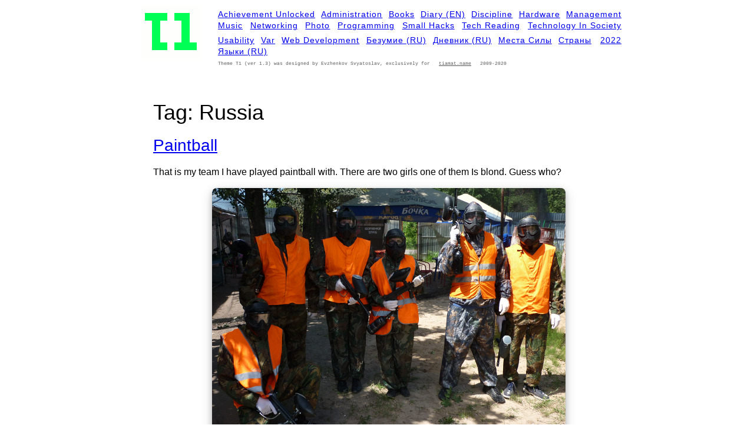

--- FILE ---
content_type: text/html; charset=UTF-8
request_url: http://tiamat.name/blogposts/tag/russia/
body_size: 8857
content:
<!DOCTYPE html>

<html xmlns="http://www.w3.org/1999/xhtml" lang="en-US">

<head profile="http://gmpg.org/xfn/11">

	<script type="text/javascript">

			<!--

            var color = 0;

            var interval = 60;  /* time msec, after which color changes */

            var clrInc = 4;     /* HSV degree increment */

            function chcolor(){

                var t1_logo = document.getElementById("t1_tl"); /* div_to_animate */

                color < 360 ? color = color + clrInc : color = 0;

                t1_logo.style.backgroundColor = "hsl("+color+", 100%, 50%)";

            }



            function stchcol(){

                var logoChCol = setInterval(chcolor, interval);

            }

            window.onload = stchcol;

			//-->

        </script>

    <script src="/img/likely.js"></script>

	<link rel="stylesheet" href="/img/likely.css">

	<link rel="icon" href="/img/favicon.ico" />

	<link rel="icon" href="/img/favicon.gif" type="image/gif" />

	<title>russia &#8211; T1</title>

	<meta http-equiv="content-type" content="text/html; charset=UTF-8" />

	<link rel="stylesheet" type="text/css" href="http://tiamat.name/wp-content/themes/T1/style.css" />

<meta name='robots' content='max-image-preview:large' />
<link rel="alternate" type="application/rss+xml" title="T1 &raquo; russia Tag Feed" href="http://tiamat.name/blogposts/tag/russia/feed/" />
        <script type="text/javascript">
        (function() {
            document.addEventListener('DOMContentLoaded', function() {
                var images = document.querySelectorAll('img[data-wp-on-async--click]');
                for (var i = 0; i < images.length; i++) {
                    var img = images[i];
                    var attributes = img.attributes;
                    for (var j = attributes.length - 1; j >= 0; j--) {
                        var attr = attributes[j];
                        if (attr.name.indexOf('data-wp-') === 0) {
                            img.removeAttribute(attr.name);
                        }
                    }
                }
            });
            
            document.addEventListener('click', function(e) {
                var target = e.target;
                
                if (target.tagName === 'IMG' && target.hasAttribute('data-wp-on-async--click')) {
                    e.preventDefault();
                    e.stopPropagation();
                    e.stopImmediatePropagation();
                    return false;
                }
                
                if (target.tagName === 'A' && target.querySelector('img[data-wp-on-async--click]')) {
                    e.preventDefault();
                    e.stopPropagation();
                    e.stopImmediatePropagation();
                    return false;
                }
            }, true);
        })();
        </script>
        <style id='wp-img-auto-sizes-contain-inline-css' type='text/css'>
img:is([sizes=auto i],[sizes^="auto," i]){contain-intrinsic-size:3000px 1500px}
/*# sourceURL=wp-img-auto-sizes-contain-inline-css */
</style>
<style id='wp-emoji-styles-inline-css' type='text/css'>

	img.wp-smiley, img.emoji {
		display: inline !important;
		border: none !important;
		box-shadow: none !important;
		height: 1em !important;
		width: 1em !important;
		margin: 0 0.07em !important;
		vertical-align: -0.1em !important;
		background: none !important;
		padding: 0 !important;
	}
/*# sourceURL=wp-emoji-styles-inline-css */
</style>
<style id='wp-block-library-inline-css' type='text/css'>
:root{--wp-block-synced-color:#7a00df;--wp-block-synced-color--rgb:122,0,223;--wp-bound-block-color:var(--wp-block-synced-color);--wp-editor-canvas-background:#ddd;--wp-admin-theme-color:#007cba;--wp-admin-theme-color--rgb:0,124,186;--wp-admin-theme-color-darker-10:#006ba1;--wp-admin-theme-color-darker-10--rgb:0,107,160.5;--wp-admin-theme-color-darker-20:#005a87;--wp-admin-theme-color-darker-20--rgb:0,90,135;--wp-admin-border-width-focus:2px}@media (min-resolution:192dpi){:root{--wp-admin-border-width-focus:1.5px}}.wp-element-button{cursor:pointer}:root .has-very-light-gray-background-color{background-color:#eee}:root .has-very-dark-gray-background-color{background-color:#313131}:root .has-very-light-gray-color{color:#eee}:root .has-very-dark-gray-color{color:#313131}:root .has-vivid-green-cyan-to-vivid-cyan-blue-gradient-background{background:linear-gradient(135deg,#00d084,#0693e3)}:root .has-purple-crush-gradient-background{background:linear-gradient(135deg,#34e2e4,#4721fb 50%,#ab1dfe)}:root .has-hazy-dawn-gradient-background{background:linear-gradient(135deg,#faaca8,#dad0ec)}:root .has-subdued-olive-gradient-background{background:linear-gradient(135deg,#fafae1,#67a671)}:root .has-atomic-cream-gradient-background{background:linear-gradient(135deg,#fdd79a,#004a59)}:root .has-nightshade-gradient-background{background:linear-gradient(135deg,#330968,#31cdcf)}:root .has-midnight-gradient-background{background:linear-gradient(135deg,#020381,#2874fc)}:root{--wp--preset--font-size--normal:16px;--wp--preset--font-size--huge:42px}.has-regular-font-size{font-size:1em}.has-larger-font-size{font-size:2.625em}.has-normal-font-size{font-size:var(--wp--preset--font-size--normal)}.has-huge-font-size{font-size:var(--wp--preset--font-size--huge)}.has-text-align-center{text-align:center}.has-text-align-left{text-align:left}.has-text-align-right{text-align:right}.has-fit-text{white-space:nowrap!important}#end-resizable-editor-section{display:none}.aligncenter{clear:both}.items-justified-left{justify-content:flex-start}.items-justified-center{justify-content:center}.items-justified-right{justify-content:flex-end}.items-justified-space-between{justify-content:space-between}.screen-reader-text{border:0;clip-path:inset(50%);height:1px;margin:-1px;overflow:hidden;padding:0;position:absolute;width:1px;word-wrap:normal!important}.screen-reader-text:focus{background-color:#ddd;clip-path:none;color:#444;display:block;font-size:1em;height:auto;left:5px;line-height:normal;padding:15px 23px 14px;text-decoration:none;top:5px;width:auto;z-index:100000}html :where(.has-border-color){border-style:solid}html :where([style*=border-top-color]){border-top-style:solid}html :where([style*=border-right-color]){border-right-style:solid}html :where([style*=border-bottom-color]){border-bottom-style:solid}html :where([style*=border-left-color]){border-left-style:solid}html :where([style*=border-width]){border-style:solid}html :where([style*=border-top-width]){border-top-style:solid}html :where([style*=border-right-width]){border-right-style:solid}html :where([style*=border-bottom-width]){border-bottom-style:solid}html :where([style*=border-left-width]){border-left-style:solid}html :where(img[class*=wp-image-]){height:auto;max-width:100%}:where(figure){margin:0 0 1em}html :where(.is-position-sticky){--wp-admin--admin-bar--position-offset:var(--wp-admin--admin-bar--height,0px)}@media screen and (max-width:600px){html :where(.is-position-sticky){--wp-admin--admin-bar--position-offset:0px}}

/*# sourceURL=wp-block-library-inline-css */
</style><style id='global-styles-inline-css' type='text/css'>
:root{--wp--preset--aspect-ratio--square: 1;--wp--preset--aspect-ratio--4-3: 4/3;--wp--preset--aspect-ratio--3-4: 3/4;--wp--preset--aspect-ratio--3-2: 3/2;--wp--preset--aspect-ratio--2-3: 2/3;--wp--preset--aspect-ratio--16-9: 16/9;--wp--preset--aspect-ratio--9-16: 9/16;--wp--preset--color--black: #000000;--wp--preset--color--cyan-bluish-gray: #abb8c3;--wp--preset--color--white: #ffffff;--wp--preset--color--pale-pink: #f78da7;--wp--preset--color--vivid-red: #cf2e2e;--wp--preset--color--luminous-vivid-orange: #ff6900;--wp--preset--color--luminous-vivid-amber: #fcb900;--wp--preset--color--light-green-cyan: #7bdcb5;--wp--preset--color--vivid-green-cyan: #00d084;--wp--preset--color--pale-cyan-blue: #8ed1fc;--wp--preset--color--vivid-cyan-blue: #0693e3;--wp--preset--color--vivid-purple: #9b51e0;--wp--preset--gradient--vivid-cyan-blue-to-vivid-purple: linear-gradient(135deg,rgb(6,147,227) 0%,rgb(155,81,224) 100%);--wp--preset--gradient--light-green-cyan-to-vivid-green-cyan: linear-gradient(135deg,rgb(122,220,180) 0%,rgb(0,208,130) 100%);--wp--preset--gradient--luminous-vivid-amber-to-luminous-vivid-orange: linear-gradient(135deg,rgb(252,185,0) 0%,rgb(255,105,0) 100%);--wp--preset--gradient--luminous-vivid-orange-to-vivid-red: linear-gradient(135deg,rgb(255,105,0) 0%,rgb(207,46,46) 100%);--wp--preset--gradient--very-light-gray-to-cyan-bluish-gray: linear-gradient(135deg,rgb(238,238,238) 0%,rgb(169,184,195) 100%);--wp--preset--gradient--cool-to-warm-spectrum: linear-gradient(135deg,rgb(74,234,220) 0%,rgb(151,120,209) 20%,rgb(207,42,186) 40%,rgb(238,44,130) 60%,rgb(251,105,98) 80%,rgb(254,248,76) 100%);--wp--preset--gradient--blush-light-purple: linear-gradient(135deg,rgb(255,206,236) 0%,rgb(152,150,240) 100%);--wp--preset--gradient--blush-bordeaux: linear-gradient(135deg,rgb(254,205,165) 0%,rgb(254,45,45) 50%,rgb(107,0,62) 100%);--wp--preset--gradient--luminous-dusk: linear-gradient(135deg,rgb(255,203,112) 0%,rgb(199,81,192) 50%,rgb(65,88,208) 100%);--wp--preset--gradient--pale-ocean: linear-gradient(135deg,rgb(255,245,203) 0%,rgb(182,227,212) 50%,rgb(51,167,181) 100%);--wp--preset--gradient--electric-grass: linear-gradient(135deg,rgb(202,248,128) 0%,rgb(113,206,126) 100%);--wp--preset--gradient--midnight: linear-gradient(135deg,rgb(2,3,129) 0%,rgb(40,116,252) 100%);--wp--preset--font-size--small: 13px;--wp--preset--font-size--medium: 20px;--wp--preset--font-size--large: 36px;--wp--preset--font-size--x-large: 42px;--wp--preset--spacing--20: 0.44rem;--wp--preset--spacing--30: 0.67rem;--wp--preset--spacing--40: 1rem;--wp--preset--spacing--50: 1.5rem;--wp--preset--spacing--60: 2.25rem;--wp--preset--spacing--70: 3.38rem;--wp--preset--spacing--80: 5.06rem;--wp--preset--shadow--natural: 6px 6px 9px rgba(0, 0, 0, 0.2);--wp--preset--shadow--deep: 12px 12px 50px rgba(0, 0, 0, 0.4);--wp--preset--shadow--sharp: 6px 6px 0px rgba(0, 0, 0, 0.2);--wp--preset--shadow--outlined: 6px 6px 0px -3px rgb(255, 255, 255), 6px 6px rgb(0, 0, 0);--wp--preset--shadow--crisp: 6px 6px 0px rgb(0, 0, 0);}:where(.is-layout-flex){gap: 0.5em;}:where(.is-layout-grid){gap: 0.5em;}body .is-layout-flex{display: flex;}.is-layout-flex{flex-wrap: wrap;align-items: center;}.is-layout-flex > :is(*, div){margin: 0;}body .is-layout-grid{display: grid;}.is-layout-grid > :is(*, div){margin: 0;}:where(.wp-block-columns.is-layout-flex){gap: 2em;}:where(.wp-block-columns.is-layout-grid){gap: 2em;}:where(.wp-block-post-template.is-layout-flex){gap: 1.25em;}:where(.wp-block-post-template.is-layout-grid){gap: 1.25em;}.has-black-color{color: var(--wp--preset--color--black) !important;}.has-cyan-bluish-gray-color{color: var(--wp--preset--color--cyan-bluish-gray) !important;}.has-white-color{color: var(--wp--preset--color--white) !important;}.has-pale-pink-color{color: var(--wp--preset--color--pale-pink) !important;}.has-vivid-red-color{color: var(--wp--preset--color--vivid-red) !important;}.has-luminous-vivid-orange-color{color: var(--wp--preset--color--luminous-vivid-orange) !important;}.has-luminous-vivid-amber-color{color: var(--wp--preset--color--luminous-vivid-amber) !important;}.has-light-green-cyan-color{color: var(--wp--preset--color--light-green-cyan) !important;}.has-vivid-green-cyan-color{color: var(--wp--preset--color--vivid-green-cyan) !important;}.has-pale-cyan-blue-color{color: var(--wp--preset--color--pale-cyan-blue) !important;}.has-vivid-cyan-blue-color{color: var(--wp--preset--color--vivid-cyan-blue) !important;}.has-vivid-purple-color{color: var(--wp--preset--color--vivid-purple) !important;}.has-black-background-color{background-color: var(--wp--preset--color--black) !important;}.has-cyan-bluish-gray-background-color{background-color: var(--wp--preset--color--cyan-bluish-gray) !important;}.has-white-background-color{background-color: var(--wp--preset--color--white) !important;}.has-pale-pink-background-color{background-color: var(--wp--preset--color--pale-pink) !important;}.has-vivid-red-background-color{background-color: var(--wp--preset--color--vivid-red) !important;}.has-luminous-vivid-orange-background-color{background-color: var(--wp--preset--color--luminous-vivid-orange) !important;}.has-luminous-vivid-amber-background-color{background-color: var(--wp--preset--color--luminous-vivid-amber) !important;}.has-light-green-cyan-background-color{background-color: var(--wp--preset--color--light-green-cyan) !important;}.has-vivid-green-cyan-background-color{background-color: var(--wp--preset--color--vivid-green-cyan) !important;}.has-pale-cyan-blue-background-color{background-color: var(--wp--preset--color--pale-cyan-blue) !important;}.has-vivid-cyan-blue-background-color{background-color: var(--wp--preset--color--vivid-cyan-blue) !important;}.has-vivid-purple-background-color{background-color: var(--wp--preset--color--vivid-purple) !important;}.has-black-border-color{border-color: var(--wp--preset--color--black) !important;}.has-cyan-bluish-gray-border-color{border-color: var(--wp--preset--color--cyan-bluish-gray) !important;}.has-white-border-color{border-color: var(--wp--preset--color--white) !important;}.has-pale-pink-border-color{border-color: var(--wp--preset--color--pale-pink) !important;}.has-vivid-red-border-color{border-color: var(--wp--preset--color--vivid-red) !important;}.has-luminous-vivid-orange-border-color{border-color: var(--wp--preset--color--luminous-vivid-orange) !important;}.has-luminous-vivid-amber-border-color{border-color: var(--wp--preset--color--luminous-vivid-amber) !important;}.has-light-green-cyan-border-color{border-color: var(--wp--preset--color--light-green-cyan) !important;}.has-vivid-green-cyan-border-color{border-color: var(--wp--preset--color--vivid-green-cyan) !important;}.has-pale-cyan-blue-border-color{border-color: var(--wp--preset--color--pale-cyan-blue) !important;}.has-vivid-cyan-blue-border-color{border-color: var(--wp--preset--color--vivid-cyan-blue) !important;}.has-vivid-purple-border-color{border-color: var(--wp--preset--color--vivid-purple) !important;}.has-vivid-cyan-blue-to-vivid-purple-gradient-background{background: var(--wp--preset--gradient--vivid-cyan-blue-to-vivid-purple) !important;}.has-light-green-cyan-to-vivid-green-cyan-gradient-background{background: var(--wp--preset--gradient--light-green-cyan-to-vivid-green-cyan) !important;}.has-luminous-vivid-amber-to-luminous-vivid-orange-gradient-background{background: var(--wp--preset--gradient--luminous-vivid-amber-to-luminous-vivid-orange) !important;}.has-luminous-vivid-orange-to-vivid-red-gradient-background{background: var(--wp--preset--gradient--luminous-vivid-orange-to-vivid-red) !important;}.has-very-light-gray-to-cyan-bluish-gray-gradient-background{background: var(--wp--preset--gradient--very-light-gray-to-cyan-bluish-gray) !important;}.has-cool-to-warm-spectrum-gradient-background{background: var(--wp--preset--gradient--cool-to-warm-spectrum) !important;}.has-blush-light-purple-gradient-background{background: var(--wp--preset--gradient--blush-light-purple) !important;}.has-blush-bordeaux-gradient-background{background: var(--wp--preset--gradient--blush-bordeaux) !important;}.has-luminous-dusk-gradient-background{background: var(--wp--preset--gradient--luminous-dusk) !important;}.has-pale-ocean-gradient-background{background: var(--wp--preset--gradient--pale-ocean) !important;}.has-electric-grass-gradient-background{background: var(--wp--preset--gradient--electric-grass) !important;}.has-midnight-gradient-background{background: var(--wp--preset--gradient--midnight) !important;}.has-small-font-size{font-size: var(--wp--preset--font-size--small) !important;}.has-medium-font-size{font-size: var(--wp--preset--font-size--medium) !important;}.has-large-font-size{font-size: var(--wp--preset--font-size--large) !important;}.has-x-large-font-size{font-size: var(--wp--preset--font-size--x-large) !important;}
/*# sourceURL=global-styles-inline-css */
</style>

<style id='classic-theme-styles-inline-css' type='text/css'>
/*! This file is auto-generated */
.wp-block-button__link{color:#fff;background-color:#32373c;border-radius:9999px;box-shadow:none;text-decoration:none;padding:calc(.667em + 2px) calc(1.333em + 2px);font-size:1.125em}.wp-block-file__button{background:#32373c;color:#fff;text-decoration:none}
/*# sourceURL=/wp-includes/css/classic-themes.min.css */
</style>
<link rel='stylesheet' id='slb_core-css' href='http://tiamat.name/wp-content/plugins/simple-lightbox/client/css/app.css?ver=2.9.4' type='text/css' media='all' />
<script type="text/javascript" src="http://tiamat.name/wp-includes/js/jquery/jquery.min.js?ver=3.7.1" id="jquery-core-js"></script>
<script type="text/javascript" src="http://tiamat.name/wp-includes/js/jquery/jquery-migrate.min.js?ver=3.4.1" id="jquery-migrate-js"></script>
<script type="text/javascript" src="http://tiamat.name/wp-content/plugins/google-analyticator/external-tracking.min.js?ver=6.5.7" id="ga-external-tracking-js"></script>
<link rel="https://api.w.org/" href="http://tiamat.name/wp-json/" /><link rel="alternate" title="JSON" type="application/json" href="http://tiamat.name/wp-json/wp/v2/tags/172" /><link rel="EditURI" type="application/rsd+xml" title="RSD" href="http://tiamat.name/xmlrpc.php?rsd" />
<meta name="generator" content="WordPress 6.9" />
	<link type="text/css" rel="stylesheet" href="http://tiamat.name/wp-content/plugins/syntax-highlighter-and-code-prettifier/styles/shCore.css" />
	<link type="text/css" rel="stylesheet" href="http://tiamat.name/wp-content/plugins/syntax-highlighter-and-code-prettifier/styles/shThemeDefault.css" />
	<script type="text/javascript" src="http://tiamat.name/wp-content/plugins/syntax-highlighter-and-code-prettifier/scripts/shCore.js"></script>
	<script type="text/javascript" src="http://tiamat.name/wp-content/plugins/syntax-highlighter-and-code-prettifier/scripts/shBrushBash.js"></script>
	<script type="text/javascript" src="http://tiamat.name/wp-content/plugins/syntax-highlighter-and-code-prettifier/scripts/shBrushCpp.js"></script>
	<script type="text/javascript" src="http://tiamat.name/wp-content/plugins/syntax-highlighter-and-code-prettifier/scripts/shBrushCss.js"></script>
	<script type="text/javascript" src="http://tiamat.name/wp-content/plugins/syntax-highlighter-and-code-prettifier/scripts/shBrushDiff.js"></script>
	<script type="text/javascript" src="http://tiamat.name/wp-content/plugins/syntax-highlighter-and-code-prettifier/scripts/shBrushJava.js"></script>
	<script type="text/javascript" src="http://tiamat.name/wp-content/plugins/syntax-highlighter-and-code-prettifier/scripts/shBrushJScript.js"></script>
	<script type="text/javascript" src="http://tiamat.name/wp-content/plugins/syntax-highlighter-and-code-prettifier/scripts/shBrushPerl.js"></script>
	<script type="text/javascript" src="http://tiamat.name/wp-content/plugins/syntax-highlighter-and-code-prettifier/scripts/shBrushPhp.js"></script>
	<script type="text/javascript" src="http://tiamat.name/wp-content/plugins/syntax-highlighter-and-code-prettifier/scripts/shBrushPython.js"></script>
	<script type="text/javascript" src="http://tiamat.name/wp-content/plugins/syntax-highlighter-and-code-prettifier/scripts/shBrushXml.js"></script>
	<script type="text/javascript">		
		/*SyntaxHighlighter.config.clipboardSwf = 'http://tiamat.name/wp-content/plugins/syntax-highlighter-and-code-prettifier/scripts/clipboard.swf';*/
		SyntaxHighlighter.all();
	</script>
	<!-- Google Analytics Tracking by Google Analyticator 6.5.7 -->
<script type="text/javascript">
    var analyticsFileTypes = [];
    var analyticsSnippet = 'enabled';
    var analyticsEventTracking = 'enabled';
</script>
<script type="text/javascript">
	var _gaq = _gaq || [];
  
	_gaq.push(['_setAccount', 'UA-12048675-3']);
    _gaq.push(['_addDevId', 'i9k95']); // Google Analyticator App ID with Google
	 var _gaq = _gaq || [];\n  _gaq.push([\'_setAccount\', \'UA-12048675-3\']);\n  _gaq.push([\'_trackPageview\']);\n\n  (function() {\n    var ga = document.createElement(\'script\'); ga.type = \'text/javascript\'; ga.async = true;\n    ga.src = (\'https:\' == document.location.protocol ? \'https://ssl\' : \'http://www\') + \'.google-analytics.com/ga.js\';\n    var s = document.getElementsByTagName(\'script\')[0]; s.parentNode.insertBefore(ga, s);\n  })();\n	_gaq.push(['_trackPageview']);

	(function() {
		var ga = document.createElement('script'); ga.type = 'text/javascript'; ga.async = true;
		                ga.src = ('https:' == document.location.protocol ? 'https://ssl' : 'http://www') + '.google-analytics.com/ga.js';
		                var s = document.getElementsByTagName('script')[0]; s.parentNode.insertBefore(ga, s);
	})();
</script>

	<link rel="alternate" type="application/rss+xml" href="http://tiamat.name/feed/" title="T1 latest posts" />

	<link rel="alternate" type="application/rss+xml" href="http://tiamat.name/comments/feed/" title="T1 latest comments" />

	<link rel="pingback" href="http://tiamat.name/xmlrpc.php" />

	

	



</head>



<body >



<div id="wrapper" class="hfeed">



	<div id="header">

				

	</div><!--  #header -->

	<div id="navigation">



		<div id="t1_tl" >

		<a href="http://tiamat.name" ><img src="/img/t1_x180_y80_transparent.png" alt="Main page"/></a>

		</div>

		<div id="navigation_categories">		

			<ul>	<li class="cat-item cat-item-356"><a href="http://tiamat.name/blogposts/category/achievement-unlocked/">Achievement Unlocked</a>
</li>
	<li class="cat-item cat-item-53"><a href="http://tiamat.name/blogposts/category/administration/">Administration</a>
</li>
	<li class="cat-item cat-item-296"><a href="http://tiamat.name/blogposts/category/books/">Books</a>
</li>
	<li class="cat-item cat-item-346"><a href="http://tiamat.name/blogposts/category/diary-en/">Diary (EN)</a>
</li>
	<li class="cat-item cat-item-298"><a href="http://tiamat.name/blogposts/category/self-management/">Discipline</a>
</li>
	<li class="cat-item cat-item-361"><a href="http://tiamat.name/blogposts/category/hardware-galore/">Hardware</a>
</li>
	<li class="cat-item cat-item-292"><a href="http://tiamat.name/blogposts/category/management/">Management</a>
</li>
	<li class="cat-item cat-item-299"><a href="http://tiamat.name/blogposts/category/music/">Music</a>
</li>
	<li class="cat-item cat-item-55"><a href="http://tiamat.name/blogposts/category/networking/">Networking</a>
</li>
	<li class="cat-item cat-item-338"><a href="http://tiamat.name/blogposts/category/photo/">Photo</a>
</li>
	<li class="cat-item cat-item-161"><a href="http://tiamat.name/blogposts/category/programming/">Programming</a>
</li>
	<li class="cat-item cat-item-60"><a href="http://tiamat.name/blogposts/category/small-hacks/">Small Hacks</a>
</li>
	<li class="cat-item cat-item-58"><a href="http://tiamat.name/blogposts/category/reading/">Tech Reading</a>
</li>
	<li class="cat-item cat-item-215"><a href="http://tiamat.name/blogposts/category/technology-and-society/">Technology in Society</a>
</li>
	<li class="cat-item cat-item-62"><a href="http://tiamat.name/blogposts/category/usability/">Usability</a>
</li>
	<li class="cat-item cat-item-203"><a href="http://tiamat.name/blogposts/category/unrelated/">Var</a>
</li>
	<li class="cat-item cat-item-168"><a href="http://tiamat.name/blogposts/category/web-development-2/">Web development</a>
</li>
	<li class="cat-item cat-item-5"><a href="http://tiamat.name/blogposts/category/beezoomie/">Безумие (RU)</a>
</li>
	<li class="cat-item cat-item-8"><a href="http://tiamat.name/blogposts/category/%d0%b4%d0%bd%d0%b5%d0%b2%d0%bd%d0%b8%d0%ba/">Дневник (RU)</a>
</li>
	<li class="cat-item cat-item-357"><a href="http://tiamat.name/blogposts/category/%d0%bc%d0%b5%d1%81%d1%82%d0%b0-%d1%81%d0%b8%d0%bb%d1%8b/">Места силы</a>
</li>
	<li class="cat-item cat-item-364"><a href="http://tiamat.name/blogposts/category/%d1%81%d1%82%d1%80%d0%b0%d0%bd%d1%8b/">Страны</a>
<ul class='children'>
	<li class="cat-item cat-item-365"><a href="http://tiamat.name/blogposts/category/%d1%81%d1%82%d1%80%d0%b0%d0%bd%d1%8b/2022/">2022</a>
</li>
</ul>
</li>
	<li class="cat-item cat-item-9"><a href="http://tiamat.name/blogposts/category/%d0%bb%d0%b8%d0%bd%d0%b3%d0%b2%d0%b8%d1%81%d1%82%d0%b8%d1%87%d0%b5%d1%81%d0%ba%d0%be%d0%b5/">Языки (RU)</a>
</li>
 

			</ul>

			<div id="credentials">

					<p> Theme T1 (ver 1.3) was designed by Evzhenkov Svyatoslav, exclusively for <a href="http://tiamat.name">tiamat.name</a> 2009-2020 </p>

				</div>	

		</div>

			<div id="primary" class="sidebar">
		
	</div><!-- #primary .sidebar -->



	</div>


	<div id="container">
		<div id="content">

			<h2 class="page-title">Tag: <span>russia</span></h2>

			


			<div id="post-577" class="hentry p1 post publish author-t1 category-unrelated tag-diary tag-fun tag-paintball tag-russia tag-sport y2010 m08 d19 h13">
<h1 class="entry-title"><a href="http://tiamat.name/blogposts/paintball/" title="Permalink to Paintball" rel="bookmark">Paintball</a></h1>
<div class="entry-content"><p>That is my team I have played paintball with. There are two girls one of them Is blond. Guess who?</p>
<p><a href="http://tiamat.name/wp-content/uploads/2010/08/juno_paintball.png" data-src="http://tiamat.name/wp-content/uploads/2010/08/juno_paintball.png" data-thumb="http://tiamat.name/wp-content/uploads/2010/08/juno_paintball.png" class="ml-lightbox-enabled" data-slb-active="1" data-slb-asset="1026492431" data-slb-internal="0" data-slb-group="577"><img fetchpriority="high" decoding="async" class="aligncenter size-full wp-image-578" title="juno_paintball" src="http://tiamat.name/wp-content/uploads/2010/08/juno_paintball.png" alt="" width="600" height="442" srcset="http://tiamat.name/wp-content/uploads/2010/08/juno_paintball.png 600w, http://tiamat.name/wp-content/uploads/2010/08/juno_paintball-300x221.png 300w" sizes="(max-width: 600px) 100vw, 600px" /></a></p>
</div>
<div class="entry-meta">
<p><span class="post-date">2010-08-19 </span><span class="comments-link"><a href="http://tiamat.name/blogposts/paintball/#comments"><span class="dsq-postid" data-dsqidentifier="577 http://tiamat.name/?p=577">Comments (2)</span></a></span></p>
</div>
</div><!-- .post -->

                       
			<div id="nav-below" class="navigation">
				<div class="nav-previous"></div>
				<div class="nav-next"></div>
			</div>

		</div><!-- #content -->
	</div><!-- #container -->


	<div id="footer">
		<span class="meta-sep"></span>
	</div><!-- #footer -->

</div><!-- #wrapper .hfeed -->

<script type="speculationrules">
{"prefetch":[{"source":"document","where":{"and":[{"href_matches":"/*"},{"not":{"href_matches":["/wp-*.php","/wp-admin/*","/wp-content/uploads/*","/wp-content/*","/wp-content/plugins/*","/wp-content/themes/T1/*","/*\\?(.+)"]}},{"not":{"selector_matches":"a[rel~=\"nofollow\"]"}},{"not":{"selector_matches":".no-prefetch, .no-prefetch a"}}]},"eagerness":"conservative"}]}
</script>
<script type="text/javascript" id="disqus_count-js-extra">
/* <![CDATA[ */
var countVars = {"disqusShortname":"tiamat-name"};
//# sourceURL=disqus_count-js-extra
/* ]]> */
</script>
<script type="text/javascript" src="http://tiamat.name/wp-content/plugins/disqus-comment-system/public/js/comment_count.js?ver=3.1.4" id="disqus_count-js"></script>
<script type="text/javascript" src="http://tiamat.name/wp-content/plugins/simple-lightbox/client/js/prod/lib.core.js?ver=2.9.4" id="slb_core-js"></script>
<script type="text/javascript" src="http://tiamat.name/wp-content/plugins/simple-lightbox/client/js/prod/lib.view.js?ver=2.9.4" id="slb_view-js"></script>
<script type="text/javascript" src="http://tiamat.name/wp-content/plugins/simple-lightbox/themes/baseline/js/prod/client.js?ver=2.9.4" id="slb-asset-slb_baseline-base-js"></script>
<script type="text/javascript" src="http://tiamat.name/wp-content/plugins/simple-lightbox/themes/default/js/prod/client.js?ver=2.9.4" id="slb-asset-slb_default-base-js"></script>
<script type="text/javascript" src="http://tiamat.name/wp-content/plugins/simple-lightbox/template-tags/item/js/prod/tag.item.js?ver=2.9.4" id="slb-asset-item-base-js"></script>
<script type="text/javascript" src="http://tiamat.name/wp-content/plugins/simple-lightbox/template-tags/ui/js/prod/tag.ui.js?ver=2.9.4" id="slb-asset-ui-base-js"></script>
<script type="text/javascript" src="http://tiamat.name/wp-content/plugins/simple-lightbox/content-handlers/image/js/prod/handler.image.js?ver=2.9.4" id="slb-asset-image-base-js"></script>
<script id="wp-emoji-settings" type="application/json">
{"baseUrl":"https://s.w.org/images/core/emoji/17.0.2/72x72/","ext":".png","svgUrl":"https://s.w.org/images/core/emoji/17.0.2/svg/","svgExt":".svg","source":{"concatemoji":"http://tiamat.name/wp-includes/js/wp-emoji-release.min.js?ver=6.9"}}
</script>
<script type="module">
/* <![CDATA[ */
/*! This file is auto-generated */
const a=JSON.parse(document.getElementById("wp-emoji-settings").textContent),o=(window._wpemojiSettings=a,"wpEmojiSettingsSupports"),s=["flag","emoji"];function i(e){try{var t={supportTests:e,timestamp:(new Date).valueOf()};sessionStorage.setItem(o,JSON.stringify(t))}catch(e){}}function c(e,t,n){e.clearRect(0,0,e.canvas.width,e.canvas.height),e.fillText(t,0,0);t=new Uint32Array(e.getImageData(0,0,e.canvas.width,e.canvas.height).data);e.clearRect(0,0,e.canvas.width,e.canvas.height),e.fillText(n,0,0);const a=new Uint32Array(e.getImageData(0,0,e.canvas.width,e.canvas.height).data);return t.every((e,t)=>e===a[t])}function p(e,t){e.clearRect(0,0,e.canvas.width,e.canvas.height),e.fillText(t,0,0);var n=e.getImageData(16,16,1,1);for(let e=0;e<n.data.length;e++)if(0!==n.data[e])return!1;return!0}function u(e,t,n,a){switch(t){case"flag":return n(e,"\ud83c\udff3\ufe0f\u200d\u26a7\ufe0f","\ud83c\udff3\ufe0f\u200b\u26a7\ufe0f")?!1:!n(e,"\ud83c\udde8\ud83c\uddf6","\ud83c\udde8\u200b\ud83c\uddf6")&&!n(e,"\ud83c\udff4\udb40\udc67\udb40\udc62\udb40\udc65\udb40\udc6e\udb40\udc67\udb40\udc7f","\ud83c\udff4\u200b\udb40\udc67\u200b\udb40\udc62\u200b\udb40\udc65\u200b\udb40\udc6e\u200b\udb40\udc67\u200b\udb40\udc7f");case"emoji":return!a(e,"\ud83e\u1fac8")}return!1}function f(e,t,n,a){let r;const o=(r="undefined"!=typeof WorkerGlobalScope&&self instanceof WorkerGlobalScope?new OffscreenCanvas(300,150):document.createElement("canvas")).getContext("2d",{willReadFrequently:!0}),s=(o.textBaseline="top",o.font="600 32px Arial",{});return e.forEach(e=>{s[e]=t(o,e,n,a)}),s}function r(e){var t=document.createElement("script");t.src=e,t.defer=!0,document.head.appendChild(t)}a.supports={everything:!0,everythingExceptFlag:!0},new Promise(t=>{let n=function(){try{var e=JSON.parse(sessionStorage.getItem(o));if("object"==typeof e&&"number"==typeof e.timestamp&&(new Date).valueOf()<e.timestamp+604800&&"object"==typeof e.supportTests)return e.supportTests}catch(e){}return null}();if(!n){if("undefined"!=typeof Worker&&"undefined"!=typeof OffscreenCanvas&&"undefined"!=typeof URL&&URL.createObjectURL&&"undefined"!=typeof Blob)try{var e="postMessage("+f.toString()+"("+[JSON.stringify(s),u.toString(),c.toString(),p.toString()].join(",")+"));",a=new Blob([e],{type:"text/javascript"});const r=new Worker(URL.createObjectURL(a),{name:"wpTestEmojiSupports"});return void(r.onmessage=e=>{i(n=e.data),r.terminate(),t(n)})}catch(e){}i(n=f(s,u,c,p))}t(n)}).then(e=>{for(const n in e)a.supports[n]=e[n],a.supports.everything=a.supports.everything&&a.supports[n],"flag"!==n&&(a.supports.everythingExceptFlag=a.supports.everythingExceptFlag&&a.supports[n]);var t;a.supports.everythingExceptFlag=a.supports.everythingExceptFlag&&!a.supports.flag,a.supports.everything||((t=a.source||{}).concatemoji?r(t.concatemoji):t.wpemoji&&t.twemoji&&(r(t.twemoji),r(t.wpemoji)))});
//# sourceURL=http://tiamat.name/wp-includes/js/wp-emoji-loader.min.js
/* ]]> */
</script>
<script type="text/javascript" id="slb_footer">/* <![CDATA[ */if ( !!window.jQuery ) {(function($){$(document).ready(function(){if ( !!window.SLB && SLB.has_child('View.init') ) { SLB.View.init({"ui_autofit":true,"ui_animate":true,"slideshow_autostart":true,"slideshow_duration":"6","group_loop":true,"ui_overlay_opacity":"0.8","ui_title_default":false,"theme_default":"slb_default","ui_labels":{"loading":"Loading","close":"Close","nav_next":"Next","nav_prev":"Previous","slideshow_start":"Start slideshow","slideshow_stop":"Stop slideshow","group_status":"Item %current% of %total%"}}); }
if ( !!window.SLB && SLB.has_child('View.assets') ) { {$.extend(SLB.View.assets, {"1026492431":{"id":578,"type":"image","internal":true,"source":"http:\/\/tiamat.name\/wp-content\/uploads\/2010\/08\/juno_paintball.png","title":"juno_paintball","caption":"","description":""}});} }
/* THM */
if ( !!window.SLB && SLB.has_child('View.extend_theme') ) { SLB.View.extend_theme('slb_baseline',{"name":"Baseline","parent":"","styles":[{"handle":"base","uri":"http:\/\/tiamat.name\/wp-content\/plugins\/simple-lightbox\/themes\/baseline\/css\/style.css","deps":[]}],"layout_raw":"<div class=\"slb_container\"><div class=\"slb_content\">{{item.content}}<div class=\"slb_nav\"><span class=\"slb_prev\">{{ui.nav_prev}}<\/span><span class=\"slb_next\">{{ui.nav_next}}<\/span><\/div><div class=\"slb_controls\"><span class=\"slb_close\">{{ui.close}}<\/span><span class=\"slb_slideshow\">{{ui.slideshow_control}}<\/span><\/div><div class=\"slb_loading\">{{ui.loading}}<\/div><\/div><div class=\"slb_details\"><div class=\"inner\"><div class=\"slb_data\"><div class=\"slb_data_content\"><span class=\"slb_data_title\">{{item.title}}<\/span><span class=\"slb_group_status\">{{ui.group_status}}<\/span><div class=\"slb_data_desc\">{{item.description}}<\/div><\/div><\/div><div class=\"slb_nav\"><span class=\"slb_prev\">{{ui.nav_prev}}<\/span><span class=\"slb_next\">{{ui.nav_next}}<\/span><\/div><\/div><\/div><\/div>"}); }if ( !!window.SLB && SLB.has_child('View.extend_theme') ) { SLB.View.extend_theme('slb_default',{"name":"Default (Light)","parent":"slb_baseline","styles":[{"handle":"base","uri":"http:\/\/tiamat.name\/wp-content\/plugins\/simple-lightbox\/themes\/default\/css\/style.css","deps":[]}]}); }})})(jQuery);}/* ]]> */</script>
<script type="text/javascript" id="slb_context">/* <![CDATA[ */if ( !!window.jQuery ) {(function($){$(document).ready(function(){if ( !!window.SLB ) { {$.extend(SLB, {"context":["public","user_guest"]});} }})})(jQuery);}/* ]]> */</script>

</body>
</html>


--- FILE ---
content_type: text/css
request_url: http://tiamat.name/wp-content/themes/T1/style.css
body_size: 1407
content:
/*
 * Stylesheet for tiamat.name
 * 
 * tab width:	4 spaces
 * author: 		Evzhenkov Svyatoslav
 * date: 		august 2010 - 2011
 */			
html{
	
}
 
body{
	margin: 0px;
	font-family: Verdana, Geneva, Arial, Helvetica, sans-serif;
	font-size: 14px;
	min-width: 770px;
	text-align:center;
}
strong, h4, h5, h6, b{ /*make them same as <p> element*/
	margin-top: 7px;
	font-family: Arial, Helvetica, sans-serif;
	font-size: 14px;
	font-weight: normal;
}
h1{
	font-family:Verdana, Geneva, Arial, Helvetica, sans-serif;
	font-weight:normal;
	font-size: 28px;
	margin-left: 200px;
	margin-right: 200px;
	text-transform: capitalize;
}

.page-title{
	font-family:Verdana, Geneva, Arial, Helvetica, sans-serif;
	font-weight:normal;
	font-size: 36px;
	margin-left: 200px;
	text-transform: capitalize;
}

h2{
	font-family:Verdana, Geneva, Arial, Helvetica, sans-serif;
	font-size: 21px;
	margin-bottom: 0px;
	margin-left: 200px;
	margin-right: 200px;
	margin-bottom: 5px;
	font-weight: normal;
}
h2 + p{
	margin-top: 1px;
}

h3{
	font-family:Verdana, Geneva, Arial, Helvetica, sans-serif;
	font-size: 18px;
	margin-bottom: 3px;
	margin-left: 200px;
	font-weight: normal;
}
h3 + p{
	margin-top: 1px;
}

img{
	margin-left: auto;
    margin-right: auto;
	border: none;
	display:block;
}

figcaption{
	font-family:georgia, serif;
	font-style: italic;
	margin-left: 200px;
	margin-right: 200px;
	text-align: center;
}

img.small{ /* small image or favicon */
	float: right;
	text-align:right;
	margin: 10px 0px 10px 10px;
	display: block;
	border-radius: 8px;
}
img.fullcontext{
	display: block;
	margin-left: auto;
	margin-right: auto;
	margin-top: 20px;
	margin-bottom: 10px;
	border-radius: 8px;
}

textarea, input{
	width: 100%;
	margin-bottom: 10px;
}

table, th, td{
	border: 1px solid #555;
	border-collapse: collapse;
	padding: 3px;
}

pre{
	margin-left:200px;
	padding-left: 20px;
}

#wrapper{
	align:center;
	text-align:center;
	margin: 0px auto;
	width: 1200px;
}

#navigation{
	background-color:#ffffff;
	width: 820px;
	padding: 10px 10px 10px 10px;
	text-align: center;
	margin-left: 200px;
}

#navigation_categories {
	float: left;
	width: 695px;
	text-align: left;
	padding-left: 20px;
}

.page-title {
	margin-left: 200px;
	font: courier 20px;

}

#navigation_categories ul, #navigation_categories li{
	padding:0px;
	margin:0px;
	list-style-type: none;
	list-style:none;
	text-align: justify;	
	margin-top: 3px;
	margin-left: 5px;
	display: inline-block;
	text-transform: capitalize;
}
#navigation_categories a:link, #navigation_categories a:active, #navigation_categories a:visited {
	/*display: block;*/
	text-align: center;
}

#navigation_categories a:hover{
	width: 100%;
	/*display: block;*/
 	text-decoration: none; 
	text-align: center;
}

#content{
	position:relative;
	float: left;
	padding: 20px;
	width: 1200px;
	text-align:left;
}

#content a, #content a:focus, #content a:active, #content a:link {
	text-decoration: underline;
}

#content a:visited{
	text-decoration: underline;
}

#content a:hover{
	text-decoration: none;
}

#content blockquote {
	display: block;
	margin-left: 200px;
	width: 800px;
}

#content blockquote p{
	margin-left: 0px;
	padding-left: 30px;
	width: 770px;
	font: 16px italic Arial;
}

#content ol, #content ul{
	margin-left: 200px;
	width: 770px;
	display: block;
	font-size: 18px;
}

#credentials, #credentials a{
	font-family: "Courier New", Courier, monospace;
	font-size: 8px;
	color: #555;
	line-height: 9px;
	padding-left: 10px;
	padding-right: 10px;
	text-align: justify;
}

#nav-above{
	margin-bottom: 20px;
}

#t1_tl{
	width: 100px;
	height: 90px;
	margin-left: -10px;
	float: left;
}

.cat-item{
	margin: 2px 0px 2px 0px;
	font-family: Verdana, Geneva, Arial, Helvetica, sans-serif;
	letter-spacing: 1px;
}


.entry-meta{
	text-align: right;
	font-family: "Courier New", Courier, monospace;
	font-size: 10px;
	line-height: 13px;
	margin-bottom: 30px;
	padding-right: 200px;
}
.entry-meta p{
	margin: 0px 0px 3px 0px;
	width: 800px;
	margin-left: 200px;
}
.post-date {
	color: #555;
}
.nav-previous {
	float:left;
	margin-left: 200px;
}
.nav-next {
	float: right;
	margin-right: 200px;
}

.entry-content p, #comments{
	text-align: justify;
	font-family: Verdana, Geneva, Arial, Helvetica, sans-serif;
	font-size: 16px;
	width: 800px;
	display: block;
	margin-left: 200px;
	margin-right: 200px;
	line-height: 1.4;

}

#likely{
	width: 800px;
	display: inline;
}

#disqus_thread {
	margin-left:200px;
	margin-right:200px;
}

.edit-link{
	margin-left:200px;
	margin-right:200px;
}

.entry-content img{
	text-align: center;
	display: block;
	margin-top: 10px;
	margin-bottom: 10px;
	margin-left: auto;
	margin-right: auto;
	border-radius: 8px;
	box-shadow: 0 4px 8px 0 rgba(0, 0, 0, 0.2), 0 6px 20px 0 rgba(0, 0, 0, 0.19);
}

.entry-content img.x1200{
	text-align: center;
	display: block;
	margin-top: 10px;
	margin-bottom: 10px;
	margin-left: -200px;
	border-radius: 8px;
	box-shadow: 0 4px 8px 0 rgba(0, 0, 0, 0.2), 0 6px 20px 0 rgba(0, 0, 0, 0.19);
}

.entry-content img.xwide{
	margin-top: 10px;
	margin-bottom: 10px;
	max-width: unset;
	width: 2400px;
	margin-left: -820px;
	display: block;
	height: auto;
	border-radius: 8px;
	box-shadow: 0 4px 8px 0 rgba(0, 0, 0, 0.2), 0 6px 20px 0 rgba(0, 0, 0, 0.19);
}